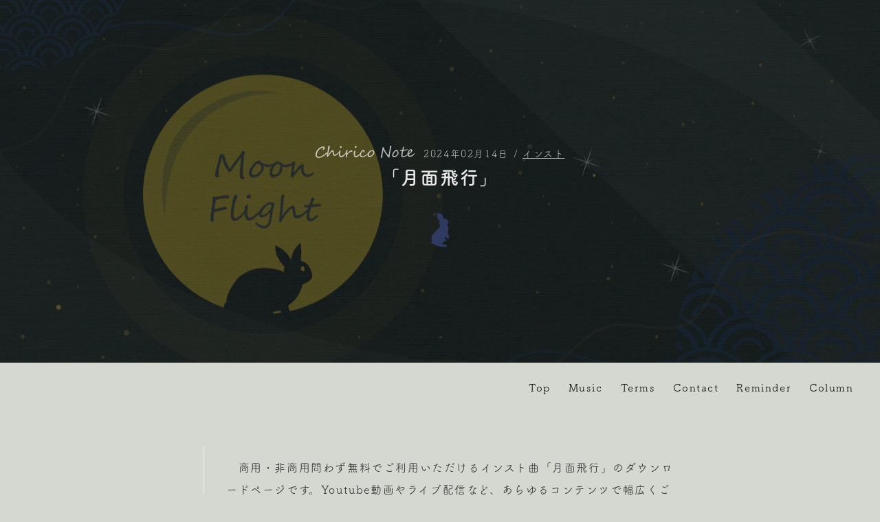

--- FILE ---
content_type: text/html; charset=UTF-8
request_url: https://chirico-note.net/moon_flight/
body_size: 7547
content:
<!DOCTYPE html>
<html lang="ja">
<style>
	.sub_bg{
		background-image:url("https://chirico-note.net/wp-content/uploads/2024/02/youtube_eye1-5.png");
	}
</style>
<head>

<!-- Global site tag (gtag.js) - Google Analytics -->
<script async src="https://www.googletagmanager.com/gtag/js?id=UA-74724949-2"></script>
<script>
  window.dataLayer = window.dataLayer || [];
  function gtag(){dataLayer.push(arguments);}
  gtag('js', new Date());

  gtag('config', 'UA-74724949-2');
</script>

<!--meta&css-->
<meta charset="utf-8">
<meta name="viewport" content="width=device-width, initial-scale=1.0">
<link rel="stylesheet" type="text/css" href="https://chirico-note.net/wp-content/themes/chirico-note/css/reset.css">
<link rel="stylesheet" type="text/css" href="https://chirico-note.net/wp-content/themes/chirico-note/css/style.css">
<link rel="stylesheet" type="text/css" href="https://chirico-note.net/wp-content/themes/chirico-note/css/slicknav.css">
<link rel="stylesheet" type="text/css" href="https://chirico-note.net/wp-content/themes/chirico-note/css/responsive.css">

<!--my_seo_pack-->
<title>「月面飛行」 | キリコノオト</title>
<link rel="canonical" href="https://chirico-note.net/moon_flight/" />
<meta name="description" content="商用・非商用問わず無料でご利用いただけるフリーBGM「月面飛行」のダウンロードページです。Youtube動画やライブ配信など、あらゆるコンテンツで幅広くご利用いただけますが、その際は利用規約をご遵守ください。"/>
<!--ogp section-->
<meta property="og:title" content="「月面飛行」" />
<meta property="og:url" content="https://chirico-note.net/moon_flight/" />
<meta property="og:type" content="article" />
<meta property="og:image" content="https://chirico-note.net/wp-content/uploads/2024/02/youtube_eye1-5.png" />
<meta property="og:site_name" content="キリコノオト" />
<meta property="og:description" content="商用・非商用問わず無料でご利用いただけるフリーBGM「月面飛行」のダウンロードページです。Youtube動画やライブ配信など、あらゆるコンテンツで幅広くご利用いただけますが、その際は利用規約をご遵守ください。" />
<meta name="twitter:card" content="summary_large_image" />
<meta name="twitter:title" content="「月面飛行」" />
<meta name="twitter:description" content="商用・非商用問わず無料でご利用いただけるフリーBGM「月面飛行」のダウンロードページです。Youtube動画やライブ配信など、あらゆるコンテンツで幅広くご利用いただけますが、その際は利用規約をご遵守ください。" />
<meta name="twitter:image" content="https://chirico-note.net/wp-content/uploads/2024/02/youtube_eye1-5.png" />
<meta property="article:published_time" content="2024-02-14T16:46:17+09:00" />
<meta property="article:modified_time" content="2024-03-16T17:40:27+09:00" />
<!--my_seo_pack end-->

<link rel="shortcut icon" href="/favicon.ico">
<link rel="apple-touch-icon" href="/apple-touch-icon.png">
<link rel="icon" type="image/png" href="/android-chrome-512x512.png">

<!--Adobe筑紫B丸ゴシック Std B or R-->
<script>
	(function (d) {
		var config = {
			kitId: 'ccy7cjp',
			scriptTimeout: 3000,
			async: true
		},
		h = d.documentElement, t = setTimeout(function () { h.className = h.className.replace(/\bwf-loading\b/g, "") + " wf-inactive"; }, config.scriptTimeout), tk = d.createElement("script"), f = false, s = d.getElementsByTagName("script")[0], a; h.className += " wf-loading"; tk.src = 'https://use.typekit.net/' + config.kitId + '.js'; tk.async = true; tk.onload = tk.onreadystatechange = function () { a = this.readyState; if (f || a && a != "complete" && a != "loaded") return; f = true; clearTimeout(t); try { Typekit.load(config) } catch (e) { } }; s.parentNode.insertBefore(tk, s)
	})(document);
</script>

<meta name='robots' content='max-image-preview:large' />
<style id='wp-img-auto-sizes-contain-inline-css' type='text/css'>
img:is([sizes=auto i],[sizes^="auto," i]){contain-intrinsic-size:3000px 1500px}
/*# sourceURL=wp-img-auto-sizes-contain-inline-css */
</style>
<style id='classic-theme-styles-inline-css' type='text/css'>
/*! This file is auto-generated */
.wp-block-button__link{color:#fff;background-color:#32373c;border-radius:9999px;box-shadow:none;text-decoration:none;padding:calc(.667em + 2px) calc(1.333em + 2px);font-size:1.125em}.wp-block-file__button{background:#32373c;color:#fff;text-decoration:none}
/*# sourceURL=/wp-includes/css/classic-themes.min.css */
</style>
<link rel='stylesheet' id='contact-form-7-css' href='https://chirico-note.net/wp-content/plugins/contact-form-7/includes/css/styles.css?ver=6.1.4' type='text/css' media='all' />
<link rel="canonical" href="https://chirico-note.net/moon_flight/" />
<style id='wp-block-heading-inline-css' type='text/css'>
h1:where(.wp-block-heading).has-background,h2:where(.wp-block-heading).has-background,h3:where(.wp-block-heading).has-background,h4:where(.wp-block-heading).has-background,h5:where(.wp-block-heading).has-background,h6:where(.wp-block-heading).has-background{padding:1.25em 2.375em}h1.has-text-align-left[style*=writing-mode]:where([style*=vertical-lr]),h1.has-text-align-right[style*=writing-mode]:where([style*=vertical-rl]),h2.has-text-align-left[style*=writing-mode]:where([style*=vertical-lr]),h2.has-text-align-right[style*=writing-mode]:where([style*=vertical-rl]),h3.has-text-align-left[style*=writing-mode]:where([style*=vertical-lr]),h3.has-text-align-right[style*=writing-mode]:where([style*=vertical-rl]),h4.has-text-align-left[style*=writing-mode]:where([style*=vertical-lr]),h4.has-text-align-right[style*=writing-mode]:where([style*=vertical-rl]),h5.has-text-align-left[style*=writing-mode]:where([style*=vertical-lr]),h5.has-text-align-right[style*=writing-mode]:where([style*=vertical-rl]),h6.has-text-align-left[style*=writing-mode]:where([style*=vertical-lr]),h6.has-text-align-right[style*=writing-mode]:where([style*=vertical-rl]){rotate:180deg}
/*# sourceURL=https://chirico-note.net/wp-includes/blocks/heading/style.min.css */
</style>
<style id='wp-block-paragraph-inline-css' type='text/css'>
.is-small-text{font-size:.875em}.is-regular-text{font-size:1em}.is-large-text{font-size:2.25em}.is-larger-text{font-size:3em}.has-drop-cap:not(:focus):first-letter{float:left;font-size:8.4em;font-style:normal;font-weight:100;line-height:.68;margin:.05em .1em 0 0;text-transform:uppercase}body.rtl .has-drop-cap:not(:focus):first-letter{float:none;margin-left:.1em}p.has-drop-cap.has-background{overflow:hidden}:root :where(p.has-background){padding:1.25em 2.375em}:where(p.has-text-color:not(.has-link-color)) a{color:inherit}p.has-text-align-left[style*="writing-mode:vertical-lr"],p.has-text-align-right[style*="writing-mode:vertical-rl"]{rotate:180deg}
/*# sourceURL=https://chirico-note.net/wp-includes/blocks/paragraph/style.min.css */
</style>
<style id='global-styles-inline-css' type='text/css'>
:root{--wp--preset--aspect-ratio--square: 1;--wp--preset--aspect-ratio--4-3: 4/3;--wp--preset--aspect-ratio--3-4: 3/4;--wp--preset--aspect-ratio--3-2: 3/2;--wp--preset--aspect-ratio--2-3: 2/3;--wp--preset--aspect-ratio--16-9: 16/9;--wp--preset--aspect-ratio--9-16: 9/16;--wp--preset--color--black: #000000;--wp--preset--color--cyan-bluish-gray: #abb8c3;--wp--preset--color--white: #ffffff;--wp--preset--color--pale-pink: #f78da7;--wp--preset--color--vivid-red: #cf2e2e;--wp--preset--color--luminous-vivid-orange: #ff6900;--wp--preset--color--luminous-vivid-amber: #fcb900;--wp--preset--color--light-green-cyan: #7bdcb5;--wp--preset--color--vivid-green-cyan: #00d084;--wp--preset--color--pale-cyan-blue: #8ed1fc;--wp--preset--color--vivid-cyan-blue: #0693e3;--wp--preset--color--vivid-purple: #9b51e0;--wp--preset--gradient--vivid-cyan-blue-to-vivid-purple: linear-gradient(135deg,rgb(6,147,227) 0%,rgb(155,81,224) 100%);--wp--preset--gradient--light-green-cyan-to-vivid-green-cyan: linear-gradient(135deg,rgb(122,220,180) 0%,rgb(0,208,130) 100%);--wp--preset--gradient--luminous-vivid-amber-to-luminous-vivid-orange: linear-gradient(135deg,rgb(252,185,0) 0%,rgb(255,105,0) 100%);--wp--preset--gradient--luminous-vivid-orange-to-vivid-red: linear-gradient(135deg,rgb(255,105,0) 0%,rgb(207,46,46) 100%);--wp--preset--gradient--very-light-gray-to-cyan-bluish-gray: linear-gradient(135deg,rgb(238,238,238) 0%,rgb(169,184,195) 100%);--wp--preset--gradient--cool-to-warm-spectrum: linear-gradient(135deg,rgb(74,234,220) 0%,rgb(151,120,209) 20%,rgb(207,42,186) 40%,rgb(238,44,130) 60%,rgb(251,105,98) 80%,rgb(254,248,76) 100%);--wp--preset--gradient--blush-light-purple: linear-gradient(135deg,rgb(255,206,236) 0%,rgb(152,150,240) 100%);--wp--preset--gradient--blush-bordeaux: linear-gradient(135deg,rgb(254,205,165) 0%,rgb(254,45,45) 50%,rgb(107,0,62) 100%);--wp--preset--gradient--luminous-dusk: linear-gradient(135deg,rgb(255,203,112) 0%,rgb(199,81,192) 50%,rgb(65,88,208) 100%);--wp--preset--gradient--pale-ocean: linear-gradient(135deg,rgb(255,245,203) 0%,rgb(182,227,212) 50%,rgb(51,167,181) 100%);--wp--preset--gradient--electric-grass: linear-gradient(135deg,rgb(202,248,128) 0%,rgb(113,206,126) 100%);--wp--preset--gradient--midnight: linear-gradient(135deg,rgb(2,3,129) 0%,rgb(40,116,252) 100%);--wp--preset--font-size--small: 13px;--wp--preset--font-size--medium: 20px;--wp--preset--font-size--large: 36px;--wp--preset--font-size--x-large: 42px;--wp--preset--spacing--20: 0.44rem;--wp--preset--spacing--30: 0.67rem;--wp--preset--spacing--40: 1rem;--wp--preset--spacing--50: 1.5rem;--wp--preset--spacing--60: 2.25rem;--wp--preset--spacing--70: 3.38rem;--wp--preset--spacing--80: 5.06rem;--wp--preset--shadow--natural: 6px 6px 9px rgba(0, 0, 0, 0.2);--wp--preset--shadow--deep: 12px 12px 50px rgba(0, 0, 0, 0.4);--wp--preset--shadow--sharp: 6px 6px 0px rgba(0, 0, 0, 0.2);--wp--preset--shadow--outlined: 6px 6px 0px -3px rgb(255, 255, 255), 6px 6px rgb(0, 0, 0);--wp--preset--shadow--crisp: 6px 6px 0px rgb(0, 0, 0);}:where(.is-layout-flex){gap: 0.5em;}:where(.is-layout-grid){gap: 0.5em;}body .is-layout-flex{display: flex;}.is-layout-flex{flex-wrap: wrap;align-items: center;}.is-layout-flex > :is(*, div){margin: 0;}body .is-layout-grid{display: grid;}.is-layout-grid > :is(*, div){margin: 0;}:where(.wp-block-columns.is-layout-flex){gap: 2em;}:where(.wp-block-columns.is-layout-grid){gap: 2em;}:where(.wp-block-post-template.is-layout-flex){gap: 1.25em;}:where(.wp-block-post-template.is-layout-grid){gap: 1.25em;}.has-black-color{color: var(--wp--preset--color--black) !important;}.has-cyan-bluish-gray-color{color: var(--wp--preset--color--cyan-bluish-gray) !important;}.has-white-color{color: var(--wp--preset--color--white) !important;}.has-pale-pink-color{color: var(--wp--preset--color--pale-pink) !important;}.has-vivid-red-color{color: var(--wp--preset--color--vivid-red) !important;}.has-luminous-vivid-orange-color{color: var(--wp--preset--color--luminous-vivid-orange) !important;}.has-luminous-vivid-amber-color{color: var(--wp--preset--color--luminous-vivid-amber) !important;}.has-light-green-cyan-color{color: var(--wp--preset--color--light-green-cyan) !important;}.has-vivid-green-cyan-color{color: var(--wp--preset--color--vivid-green-cyan) !important;}.has-pale-cyan-blue-color{color: var(--wp--preset--color--pale-cyan-blue) !important;}.has-vivid-cyan-blue-color{color: var(--wp--preset--color--vivid-cyan-blue) !important;}.has-vivid-purple-color{color: var(--wp--preset--color--vivid-purple) !important;}.has-black-background-color{background-color: var(--wp--preset--color--black) !important;}.has-cyan-bluish-gray-background-color{background-color: var(--wp--preset--color--cyan-bluish-gray) !important;}.has-white-background-color{background-color: var(--wp--preset--color--white) !important;}.has-pale-pink-background-color{background-color: var(--wp--preset--color--pale-pink) !important;}.has-vivid-red-background-color{background-color: var(--wp--preset--color--vivid-red) !important;}.has-luminous-vivid-orange-background-color{background-color: var(--wp--preset--color--luminous-vivid-orange) !important;}.has-luminous-vivid-amber-background-color{background-color: var(--wp--preset--color--luminous-vivid-amber) !important;}.has-light-green-cyan-background-color{background-color: var(--wp--preset--color--light-green-cyan) !important;}.has-vivid-green-cyan-background-color{background-color: var(--wp--preset--color--vivid-green-cyan) !important;}.has-pale-cyan-blue-background-color{background-color: var(--wp--preset--color--pale-cyan-blue) !important;}.has-vivid-cyan-blue-background-color{background-color: var(--wp--preset--color--vivid-cyan-blue) !important;}.has-vivid-purple-background-color{background-color: var(--wp--preset--color--vivid-purple) !important;}.has-black-border-color{border-color: var(--wp--preset--color--black) !important;}.has-cyan-bluish-gray-border-color{border-color: var(--wp--preset--color--cyan-bluish-gray) !important;}.has-white-border-color{border-color: var(--wp--preset--color--white) !important;}.has-pale-pink-border-color{border-color: var(--wp--preset--color--pale-pink) !important;}.has-vivid-red-border-color{border-color: var(--wp--preset--color--vivid-red) !important;}.has-luminous-vivid-orange-border-color{border-color: var(--wp--preset--color--luminous-vivid-orange) !important;}.has-luminous-vivid-amber-border-color{border-color: var(--wp--preset--color--luminous-vivid-amber) !important;}.has-light-green-cyan-border-color{border-color: var(--wp--preset--color--light-green-cyan) !important;}.has-vivid-green-cyan-border-color{border-color: var(--wp--preset--color--vivid-green-cyan) !important;}.has-pale-cyan-blue-border-color{border-color: var(--wp--preset--color--pale-cyan-blue) !important;}.has-vivid-cyan-blue-border-color{border-color: var(--wp--preset--color--vivid-cyan-blue) !important;}.has-vivid-purple-border-color{border-color: var(--wp--preset--color--vivid-purple) !important;}.has-vivid-cyan-blue-to-vivid-purple-gradient-background{background: var(--wp--preset--gradient--vivid-cyan-blue-to-vivid-purple) !important;}.has-light-green-cyan-to-vivid-green-cyan-gradient-background{background: var(--wp--preset--gradient--light-green-cyan-to-vivid-green-cyan) !important;}.has-luminous-vivid-amber-to-luminous-vivid-orange-gradient-background{background: var(--wp--preset--gradient--luminous-vivid-amber-to-luminous-vivid-orange) !important;}.has-luminous-vivid-orange-to-vivid-red-gradient-background{background: var(--wp--preset--gradient--luminous-vivid-orange-to-vivid-red) !important;}.has-very-light-gray-to-cyan-bluish-gray-gradient-background{background: var(--wp--preset--gradient--very-light-gray-to-cyan-bluish-gray) !important;}.has-cool-to-warm-spectrum-gradient-background{background: var(--wp--preset--gradient--cool-to-warm-spectrum) !important;}.has-blush-light-purple-gradient-background{background: var(--wp--preset--gradient--blush-light-purple) !important;}.has-blush-bordeaux-gradient-background{background: var(--wp--preset--gradient--blush-bordeaux) !important;}.has-luminous-dusk-gradient-background{background: var(--wp--preset--gradient--luminous-dusk) !important;}.has-pale-ocean-gradient-background{background: var(--wp--preset--gradient--pale-ocean) !important;}.has-electric-grass-gradient-background{background: var(--wp--preset--gradient--electric-grass) !important;}.has-midnight-gradient-background{background: var(--wp--preset--gradient--midnight) !important;}.has-small-font-size{font-size: var(--wp--preset--font-size--small) !important;}.has-medium-font-size{font-size: var(--wp--preset--font-size--medium) !important;}.has-large-font-size{font-size: var(--wp--preset--font-size--large) !important;}.has-x-large-font-size{font-size: var(--wp--preset--font-size--x-large) !important;}
/*# sourceURL=global-styles-inline-css */
</style>
</head>
<body id="single" class="sub">

<div class="sub_bg"></div>
<div class="sub_mask"></div>


<article>
	<header>
		<div class="white_mask pt2"></div>
		<div class="info_box">
			<div class="inner">
				<div class="sub_sign">
					<a href="https://chirico-note.net/"><img src="https://chirico-note.net/wp-content/themes/chirico-note/image/common/logo_white2.svgz" alt="Chirico Note" class="logo"></a><br class="sp_inline">
					<time datetime="2024-02-14">2024年02月14日</time><span>/ <a href="https://chirico-note.net/category/music/instrumental/">インスト</a></span>
				</div>
				<h1>「月面飛行」</h1>
				<img src="https://chirico-note.net/wp-content/themes/chirico-note/image/common/mf/mf_instrumental.svgz" alt="みんみとふわり" id="ct_symbol">
			</div>
		</div>
	</header>
	
	<div id="main_contents">
		
		<nav id="sub_nav_wrap" class="cf">
	<div class="inner">
		<p class="sub_head_logo">
			<a href="https://chirico-note.net/">
				<img src="https://chirico-note.net/wp-content/themes/chirico-note/image/common/sub_logo2.svgz" alt="Chirico Note">
				<img src="https://chirico-note.net/wp-content/themes/chirico-note/image/common/mf/mf_w.svgz" alt="みんみとふわり">
				<span>キリコノオト</span>
			</a>
		</p>
		<ul id="sub_nav" class="cf">
			<li><a href="https://chirico-note.net/">Top</a></li>
			<li><a href="https://chirico-note.net/category/music/">Music</a></li>
			<li><a href="https://chirico-note.net/terms-of-service/">Terms</a></li>
			<li><a href="https://chirico-note.net/contact/">Contact</a></li>
			<li><a href="https://chirico-note.net/category/reminder/">Reminder</a></li>
			<li><a href="https://chirico-note.net/category/column/">Column</a></li>
		</ul>
	</div>
</nav>		
		<section class="cont_inner">
		
		<!--記事本体-->
					
						
<p>　商用・非商用問わず無料でご利用いただけるインスト曲「月面飛行」のダウンロードページです。Youtube動画やライブ配信など、あらゆるコンテンツで幅広くご利用いただけますが、その際は利用規約をご遵守ください。</p>



<p class="link1">
<span>
<span>リンク</span>
<a href="https://chirico-note.net/terms-of-service/" target="_blank" data-type="link" data-id="https://chirico-note.net/terms-of-service/" rel="noopener">利用規約</a>
</span>
</p>



<div class="opt_wrap">
<span id="mokuji_title">お品書き</span>
<ul id="mokuji" class="square">
<li>
<a href="#chapter1">月面飛行</a>
<ul class="child decimal">
<li><a href="#chapter1-1">ひと言</a></li>
<li>
<a href="#chapter1-2">ダウンロード</a>
<ul class="child none">
<li><a href="#chapter1-2-1">ループ用音源</a></li>
</ul>
</li>
<li><a href="#chapter1-3">１時間耐久動画</a></li>
</ul>
</li>
</ul>
</div>



<h2 class="wp-block-heading" id="chapter1">月面飛行</h2>



<div class="youtube_wrap">
<iframe src="https://www.youtube.com/embed/jQgSrE81gSI" allowfullscreen="allowfullscreen"></iframe>
</div>



<h3 class="wp-block-heading h3_top" id="chapter1-1">ひと言</h3>



<p>　宇宙や宇宙飛行士が大好きなわたしにとって、ジム・ラベルのアポロ13や、ニール・アームストロングのファーストマンは押しも押されもせぬ愛読書です。しかし、それでもなお、わたしが思い描く月には幼い頃と変わらずウサギさんが住んでいます。</p>



<h3 class="wp-block-heading" id="chapter1-2">ダウンロード</h3>



<p class="link1">
<span>
<span>このBGMをダウンロード</span>
<a href="https://chirico-note.net/wp-content/uploads/2024/02/moon_flight.mp3" download="moon_flight.mp3">moon_flight.mp3</a>
</span>
</p>



<h4 class="wp-block-heading" id="chapter1-2-1">ループ用音源（BPM=85）</h4>



<p class="link1">
<span>
<span>ヘッダー</span>
<a href="https://chirico-note.net/wp-content/uploads/2024/02/moonflight_loop_header.mp3" download="moonflight_loop_header.mp3">moonflight_loop_header.mp3</a>
</span>
</p>



<p class="link1">
<span>
<span>ループ本体</span>
<a href="https://chirico-note.net/wp-content/uploads/2024/02/moonflight_loop.mp3" download="moonflight_loop_body.mp3">moonflight_loop_body.mp3</a>
</span>
</p>



<p class="link1">
<span>
<span>フッター</span>
<a href="https://chirico-note.net/wp-content/uploads/2024/02/moonflight_loop_footer.mp3" download="moonflight_loop_footer.mp3">moonflight_loop_footer.mp3</a>
</span>
</p>


<p>　ヘッダー・ループ本体・フッターそれぞれの音源を組み合わせることで、動画のBGMや、長尺音源をお好みの長さで作成することができます。使い方は以下の通り。</p>



	<div class="opt_wrap">
	<ul class="list1">
	<li>
	<span>ループ本体</span>
	<span>隙間なく繋げていくと無限にループできるように編集した音源。そのため出だしと終わりがぶつ切りになっていますが、フェードイン・フェードアウトで処理すれば問題なく使用できます。</span>
	</li>
	<li>
	<span>ヘッダー・フッター</span>
	<span>出だしと終わりをちゃんとしたい場合は、ヘッダーからスタートし、そのあと必要に足るだけループ本体を繋げて、最後はフッター音源で終わるようにしてください。</span>
	<figure class="wp-block-image aligncenter size-full"><img fetchpriority="high" decoding="async" width="695" height="397" src="https://chirico-note.net/wp-content/uploads/2024/02/loop3.png" alt="ループ音源の使い方　例" class="wp-image-957" srcset="https://chirico-note.net/wp-content/uploads/2024/02/loop3.png 695w, https://chirico-note.net/wp-content/uploads/2024/02/loop3-300x171.png 300w" sizes="(max-width: 695px) 100vw, 695px" /><figcaption class="wp-element-caption">こんな感じね</figcaption></figure>
	</li>
	<li>
	<span>ご注意</span>
	<span>音源は<strong class="strong1">隙間なく</strong>繋げてください。また、動画編集ソフトによっては余計な気を効かせて出だしに余白が入ってしまっている場合がありますので、<strong class="strong1">必ず余白をつぶして</strong>繋げてください。</span>
	<figure class="wp-block-image aligncenter size-full"><img decoding="async" src="https://chirico-note.net/wp-content/uploads/2024/02/loop1.png" alt="ループ音源の使い方　例" class="wp-image-957"/><figcaption class="wp-element-caption">余計なスキマは…</figcaption></figure>
	<span class="table_center">↓</span>
	<figure class="wp-block-image aligncenter size-full"><img decoding="async" src="https://chirico-note.net/wp-content/uploads/2024/02/loop2.png" alt="ループ音源の使い方　例" class="wp-image-957"/><figcaption class="wp-element-caption">敵です！</figcaption></figure>
	</li>
	</ul>
	</div>
    



<h3 class="wp-block-heading" id="chapter1-3">１時間耐久動画</h3>


<p>　１時間耐久バージョンをYoutubeチャンネルにて公開しています。ゆっくり流しておきたい方は以下のリンクからどうぞ。</p>



<p class="link1">
<span>
<span>１時間耐久</span>
<a href="https://youtu.be/bIv1HzVDNIY" target="_blank" rel="noopener">「月面飛行」１時間耐久曲 / 作業用 / 勉強用</a>
</span>
</p>


<p>　耐久バージョンのmp3音源については容量が大きく、サーバーを圧迫してしまうことに加え、悪い人々からの攻撃対象になり得るためアップしていません。上掲のループ用音源をご利用いただければ幸いです。</p>
						
					</section>
		
		<ul id="single_nation" class="cf">
			<li>« <a href="https://chirico-note.net/promenade/" rel="prev">「陽だまりプロムナード」【前】</a></li>
			<li><a href="https://chirico-note.net/calico_cat_ss/" rel="next">【次】「ある三毛猫の話」</a> »</li>
		</ul>
		
		<footer id="footer">
	<img src="https://chirico-note.net/wp-content/themes/chirico-note/image/common/mf/mf_w.svgz" alt="みんみとふわり" id="footer_mf">
	<img src="https://chirico-note.net/wp-content/themes/chirico-note/image/common/logo_white2.svgz" alt="Chirico Note" id="footer_logo">
	<div class="wrap">
		<div class="left">
			<p class="title">AUTHOR</p>
			<img src="https://chirico-note.net/wp-content/themes/chirico-note/image/common/footer/rabbit.jpg" alt="ネザーランドドワーフ" id="footer_photo">
			<p>町田キリコ</p>
			<p>うさぎと音楽と本と料理を愛するウェブデザイナー。<br><a href="https://www.youtube.com/@chirico-music" target="_blank">ウサギ屋の音楽室</a>というYoutubeチャンネルも運営しています。</p>
		</div>
		<div class="right">
			<p class="title">MENU</p>
			<ul>
				<li><a href="https://chirico-note.net/">Top</a></li>
				<li><a href="https://chirico-note.net/category/music/">Music</a></li>
				<li><a href="https://chirico-note.net/terms-of-service/">Terms</a></li>
				<li><a href="https://chirico-note.net/contact/">Contact</a></li>
				<li><a href="https://chirico-note.net/category/reminder/">Reminder</a></li>
				<li><a href="https://chirico-note.net/category/column/">Column</a></li>
			</ul>
		</div>
	</div>
</footer>		
	</div><!--main_contents end-->
</article>

<p id="to_top">
	<img src="https://chirico-note.net/wp-content/themes/chirico-note/image/common/totop.svgz" alt="トップへ戻る">
</p>

<script type="text/javascript" src="https://ajax.googleapis.com/ajax/libs/jquery/3.3.1/jquery.min.js"></script>
<script type="text/javascript" src="https://chirico-note.net/wp-content/themes/chirico-note/js/slicknav.js"></script>
<script type="text/javascript" src="https://chirico-note.net/wp-content/themes/chirico-note/js/ofi.min.js"></script>
<script type="text/javascript" src="https://chirico-note.net/wp-content/themes/chirico-note/js/functions.js"></script>
<script type="text/javascript">

objectFitImages('.articles .img_wrap img');

$(function() {
	$('#sub_nav').slicknav({
		label: ''
	});
});

$('#go_down').click(function() {
	$("html,body").animate({scrollTop:$('#sub_nav_wrap').offset().top + 2} , { duration: 700, easing: 'swing', });
});
</script>

<script type="speculationrules">
{"prefetch":[{"source":"document","where":{"and":[{"href_matches":"/*"},{"not":{"href_matches":["/wp-*.php","/wp-admin/*","/wp-content/uploads/*","/wp-content/*","/wp-content/plugins/*","/wp-content/themes/chirico-note/*","/*\\?(.+)"]}},{"not":{"selector_matches":"a[rel~=\"nofollow\"]"}},{"not":{"selector_matches":".no-prefetch, .no-prefetch a"}}]},"eagerness":"conservative"}]}
</script>
<script type="text/javascript" src="https://chirico-note.net/wp-includes/js/dist/hooks.min.js?ver=dd5603f07f9220ed27f1" id="wp-hooks-js"></script>
<script type="text/javascript" src="https://chirico-note.net/wp-includes/js/dist/i18n.min.js?ver=c26c3dc7bed366793375" id="wp-i18n-js"></script>
<script type="text/javascript" id="wp-i18n-js-after">
/* <![CDATA[ */
wp.i18n.setLocaleData( { 'text direction\u0004ltr': [ 'ltr' ] } );
//# sourceURL=wp-i18n-js-after
/* ]]> */
</script>
<script type="text/javascript" src="https://chirico-note.net/wp-content/plugins/contact-form-7/includes/swv/js/index.js?ver=6.1.4" id="swv-js"></script>
<script type="text/javascript" id="contact-form-7-js-translations">
/* <![CDATA[ */
( function( domain, translations ) {
	var localeData = translations.locale_data[ domain ] || translations.locale_data.messages;
	localeData[""].domain = domain;
	wp.i18n.setLocaleData( localeData, domain );
} )( "contact-form-7", {"translation-revision-date":"2025-11-30 08:12:23+0000","generator":"GlotPress\/4.0.3","domain":"messages","locale_data":{"messages":{"":{"domain":"messages","plural-forms":"nplurals=1; plural=0;","lang":"ja_JP"},"This contact form is placed in the wrong place.":["\u3053\u306e\u30b3\u30f3\u30bf\u30af\u30c8\u30d5\u30a9\u30fc\u30e0\u306f\u9593\u9055\u3063\u305f\u4f4d\u7f6e\u306b\u7f6e\u304b\u308c\u3066\u3044\u307e\u3059\u3002"],"Error:":["\u30a8\u30e9\u30fc:"]}},"comment":{"reference":"includes\/js\/index.js"}} );
//# sourceURL=contact-form-7-js-translations
/* ]]> */
</script>
<script type="text/javascript" id="contact-form-7-js-before">
/* <![CDATA[ */
var wpcf7 = {
    "api": {
        "root": "https:\/\/chirico-note.net\/wp-json\/",
        "namespace": "contact-form-7\/v1"
    }
};
//# sourceURL=contact-form-7-js-before
/* ]]> */
</script>
<script type="text/javascript" src="https://chirico-note.net/wp-content/plugins/contact-form-7/includes/js/index.js?ver=6.1.4" id="contact-form-7-js"></script>

</body>
</html>

--- FILE ---
content_type: text/css
request_url: https://chirico-note.net/wp-content/themes/chirico-note/css/style.css
body_size: 4855
content:

/* 全体
----------------------------------------*/

@font-face {
    font-family: 'ipa';
    src: url('ipaexg00201/ipaexm.ttf') format('opentype');
}

@font-face {
    font-family: 'utsukushi';
    src: url('ipaexg00201/02UtsukushiMincho.ttf') format('opentype'),
    url('ipaexg00201/02UtsukushiMincho.woff2') format('woff2');
    font-display: swap;
}

@font-face {
    font-family: 'utsukushi';
    src: url('ipaexg00201/02UtsukushiMincho.eot');
    font-display: swap;
}

html{
	height:100%;
}

body{
	font-size:1em;
	height:100%;
	line-height:1.4;
	letter-spacing:0em;
	/*font-family: "Century Gothic" , CenturyGothic , "メイリオ" , meiryo , "游ゴシック体", YuGothic, "游ゴシック", "Yu Gothic" , sans-serif;*/
	font-family: "Century Gothic" , CenturyGothic , "fot-tsukubrdgothic-std" , "メイリオ" , meiryo , sans-serif;
	transition:0.3s;
	color:#2d2d2d;
	background-color:#d5d8d1;
	letter-spacing:0.1em;
}

.yu_gothic{
	font-family: "游ゴシック体", YuGothic, "游ゴシック", "Yu Gothic", "メイリオ", sans-serif;
}

.mincho{
	font-family:游明朝,"Yu Mincho",YuMincho,"Hiragino Mincho ProN",HGS明朝E,serif;
}

a{
	transition:0.3s;
	color:#000000;
}

a:hover{
	transition:0.3s;
	text-decoration:none;
	color:#000000;
}

img{
	width:100%;
	height:auto;
	vertical-align:bottom;
}

strong{
	font-weight:bold;
}

.sp_inline{
	display:none;
}

.pc_inline{
	display:inline;
}

.pc_block{
	display:block;
}

.sp_block{
	display:none;
}

label{
	cursor:pointer;
	white-space:nowrap;
}

#to_top{
	cursor:pointer;
	display:none;
	position:fixed;
	right:2vw;
	bottom:2vw;
	padding:1em;
	z-index:5;
	max-width:2.5em;
	opacity:0.8;
}

audio{
	width:100%;
}

.not_found p{
	text-align:center;
}

.not_found{
	padding:5em 1em 3em 1em;
}

.not_found p:nth-of-type(1){
	font-family:"utsukushi";
	font-size:230%;
	margin-bottom:0.3em;
}

.not_found p:nth-of-type(2){
	font-size:90%;
}

.red{
	color:#c11111;
}

.has-text-align-center{
	text-align:center;
}

.has-text-align-right{
	text-align:right;
}

.has-text-align-left{
	text-align:left;
}

.table_center{
	display:table;
	margin:0 auto;
}

/*トップ ヘッダー
----------------------------------------*/
#top header{
	height:100%;
	background-image:url("../image/top/top_bg.jpg");
	background-position:center center;
	overflow:hidden;
	position:relative;
	font-size:1rem;
}

#top header h1{
	max-width:58.14%;
	height:100%;
	position:relative;
	margin:0 auto;
	background-image:url("../image/top/top_logo_bg.svgz");
	background-size:contain;
	background-position:center bottom;
	background-repeat:no-repeat;
	opacity:0;
	transition:3s;
}

#top header h1.anime_end{
	opacity:1;
}

#top header h1 img{
	width:72.5%;
	position:absolute;
	top:0;
	right:0;
	opacity:0.8;
}

#main_nav{
	width:43rem;
	height:28rem;
	margin:-19rem auto 0 auto;
	position:relative;
	top:50%;
}

#top_text{
	margin:auto;
	width:25rem;
	text-align:center;
	position:absolute;
	left:0;
	right:0;
	bottom:50%;
	opacity:0;
	margin-bottom:-15.5rem;
	font-size:70%;
	line-height:2.2;
	transition:1.5s;
}

#top_text.anime_end{
	opacity:1;
}

#go_down{
	position:absolute;
	width:7em;
	height:3.5em;
	background-image:url("../image/top/go_down.svgz");
	background-size:contain;
	background-position:center center;
	background-repeat:no-repeat;
	bottom:50%;
	opacity:0;
	margin:auto;
	left:0;
	right:0;
	cursor:pointer;
	margin-bottom:-20.5rem;
	transition:1.5s;
}

#go_down.anime_end{
	opacity:0.25;
}

#top header ul{
	position:absolute;
	width:100%;
	bottom:3%;
	height:62%;
}

#top header ul li{
	position:absolute;
	transition:1.5s;
}

#top header ul li#mn1,
#top header ul li#mn2,
#top header ul li#mn3{
	left:-1em;
	opacity:0;
}

#top header ul li#mn1.anime_end,
#top header ul li#mn2.anime_end,
#top header ul li#mn3.anime_end{
	left:0;
	opacity:1;
}

#top header ul li#mn4,
#top header ul li#mn5{
	right:-1em;
	opacity:0;
}

#top header ul li#mn4.anime_end,
#top header ul li#mn5.anime_end{
	right:0;
	opacity:1;
}

#top header ul li#mn1{
	top:10%;
}

#top header ul li#mn2{
	top:40%;
}

#top header ul li#mn3{
	top:70%;
}

#top header ul li#mn4{
	top:40%;
}

#top header ul li#mn5{
	top:70%;
}

#top_text,
#top header ul li a{
	color:rgba(255,255,255,0.6);
}

#top header ul li a{
	text-decoration:none;
	/*font-family:'utsukushi';*/
	font-weight:700;
	letter-spacing:0.05em;
	display:inline-block;
	height:3.15rem;
	position:relative;
}

#top header ul li a:before{
	content:"";
	width:0;
	height:0;
	border-radius:50% 50%;
	border-style:solid;
	border-width:0.18rem;
	border-color:rgba(255,255,255,0.8);
	position:absolute;
	top:1.6rem;
	left:50%;
	margin-left:-0.18rem;
	transition:0.5s;
}

#top header ul li a:hover:before{
	width:5rem;
	height:5rem;
	border-color:rgba(255,255,255,0);
	border-width:1px;
	margin-left:-2.3rem;
	top:-0.7rem;
}

#top header ul li a:hover,
#sub_nav_wrap li a:hover,
.articles a:hover{
	opacity:0.7;
}

#top header ul li a span{
	position:absolute;
	display:block;
	width:100%;
	height:0.8em;
	bottom:0;
	left:0;
	background-position:center bottom;
	background-repeat:no-repeat;
	background-size:contain;
	opacity:0.3;
}

#top header ul li#mn1 a span{
	background-image:url("../image/top/music_w.svgz");
	height:0.85em;
}

#top header ul li#mn2 a span{
	background-image:url("../image/top/terms_w.svgz");
}

#top header ul li#mn3 a span{
	background-image:url("../image/top/contact_w.svgz");
}

#top header ul li#mn4 a span{
	background-image:url("../image/top/reminder_w.svgz");
}

#top header ul li#mn5 a span{
	background-image:url("../image/top/column_w.svgz");
}

.white_mask{
	position:absolute;
	width:100%;
	height:100%;
	top:0;
	left:0;
	background-size:cover;
	background-position:center center;
	opacity:0.02;
}

.white_mask.pt1{
	background-image:url("../image/top/white_mask.svgz");
}

.white_mask.pt2{
	background-image:url("../image/common/white_mask2.svgz");
}

/* サブヘッダー
----------------------------------------*/
#sub_nav_wrap{
	background-color:#d5d8d1;
	position:relative;
	z-index:2;
}

#sub_nav_wrap .inner{
	max-width:1500px;
	margin:0 auto;
	padding:0 3%;
}

#sub_nav_wrap.fixed{
	position:fixed;
	top:0;
	left:0;
	width:100%;
	z-index:50;
}

#sub_nav_wrap .inner ul{
	float:right;
}

#sub_nav_wrap .inner ul li{
	float:left;
}

#sub_nav_wrap .inner .sub_head_logo{
	float:left;
	opacity:0;
	transition:1s;
	font-family:"utsukushi";
	white-space:nowrap;
}

#sub_nav_wrap.fixed .inner .sub_head_logo{
	opacity:1;
}

#sub_nav_wrap a{
	text-decoration:none;
	font-weight:500;
	/*color:#3d3f3a;*/
}

#sub_nav_wrap li a{
	display:block;
	padding:1.7em 0 1.7em 1.7em;
	font-size:95%;
	position:relative;
}

#sub_nav_wrap li a:before{
	content:"";
	width:0;
	height:0;
	border-radius:50% 50%;
	border-style:solid;
	border-width:2px;
	border-color:#333333;
	position:absolute;
	top:50%;
	left:calc( 50% + 0.7em );
	opacity:0;
	transition:0.5s;
}

#sub_nav_wrap li a:hover:before{
	width:6em;
	height:6em;
	margin-top:-3em;
	margin-left:-3em;
	border-width:1px;
	animation: op1 0.3s linear 0s 1 alternate none running;
}

@keyframes op1{
	0%{
		opacity:0;
	}
	
	50%{
		opacity:0.4;
	}
	
	100%{
		opacity:0;
	}
}

#sub_nav_wrap .inner .sub_head_logo a img,
#sub_nav_wrap .inner .sub_head_logo a span{
	display:inline-block;
}

#sub_nav_wrap .inner .sub_head_logo a img:nth-of-type(1){
	width:9em;
	opacity:0.7;
	margin-bottom:0.8em;
}

#sub_nav_wrap .inner .sub_head_logo a img:nth-of-type(2){
	width:1.4em;
	margin:0.83em 0 0 0.1em;
}

#sub_nav_wrap .inner .sub_head_logo a span{
	margin-bottom:0.7em;
	font-size:90%;
	opacity:0.5;
	font-weight:bold;
}

/* メインコンテンツ　トップ
----------------------------------------*/

#main_contents{
	position:relative;
	z-index:2;
	background-color:#d5d8d1;
}

#main_contents .cont_inner{
	max-width:1280px;
	margin:0 auto;
	padding:3em 1em 0 1em;
}

.articles{
	display:-webkit-flex;
	display:-moz-flex;
	display:-ms-flex;
	display:-o-flex;
	display:flex;
	flex-wrap:wrap;
}

.articles li{
	padding:0 1em 3em 1em;
	width:calc( 100% / 3 - 2em - 1px);
	position:relative;
	transition:0.3s;
}

.articles article > a:before{
	content:"";
	display:block;
	width:29%;
	background-image:url("../image/top/cover_leaf.svgz");
	background-size:contain;
	background-position:center center;
	background-repeat:no-repeat;
	padding-top:26.5%;
	position:absolute;
	top:-0.1em;
	left:0.9em;
	opacity:0.6;
	z-index:2;
}

.articles article > a{
	display:block;
	overflow:hidden;
}

.articles .img_wrap{
	width:100%;
	position:relative;
}

.articles .img_wrap:before{
	content:"";
	display:block;
	padding-top:56.25%;
}

.articles .img_wrap img{
	position:absolute;
	top:0;
	left:0;
	height:100%;
	object-fit:cover;
	font-family:'object-fit: cover;';
	border-radius:7px;
}

.articles a{
	text-decoration:none;
}

.type_box{
	width:130px;
	height:95px;
	background-image:url("../image/top/type_box_bg.png");
	background-size:contain;
	background-position:center center;
	background-repeat:no-repeat;
	position:absolute;
	top:0.5em;
	right:1.5em;
	z-index:3;
}

.type_box a{
	text-align:center;
	display:block;
}

.type_box a img{
	display:block;
	opacity:0.85;
}

.how-to-use .type_box a img{
	height:20px;
	margin-top:4px;
}

.songs .type_box a img{
	height:22px;
	margin-top:5px;
}

.diary .type_box a img{
	height:20px;
	margin-top:5px;
}

.music .type_box a img{
	height:17px;
	margin-top:5px;
}

.document .type_box a img{
	height:13px;
	margin-top:8px;
}

.instrumental .type_box a img{
	height:11px;
	margin-top:8px;
}

.reminder .type_box a img{
	height:16px;
	margin-top:5px;
}

.luna .type_box a img{
	height:14px;
	margin-top:8px;
}

.dtm .type_box a img,
.column .type_box a img{
	height:16px;
	margin-top:7px;
}


.type_box time{
	text-decoration:none;
	display:block;
	border-style:dotted;
	border-width:0 0 1px 0;
	border-color:rgba(0,0,0,0.2);
	font-size:75%;
	margin:29px 20px 0 20px;
	padding-bottom:3px;
	text-align:center;
	pointer-events: none;
}

.articles .cf h2{
	font-size:90%;
	line-height:1.6;
	letter-spacing:0.15em;
	padding:0.7em 0 0 0;
	float:right;
	width:calc( 100% - 1.8em );
}

.articles .cf img{
	display:block;
	width:1em;
	float:left;
	margin-top:0.7em;
}

/* サブページ ヘッダー
----------------------------------------*/ 

.sub body{
	position:relative;
}

.sub header{
	height:33em;
	overflow:hidden;
	position:relative;
	z-index:2;
}

.sub_bg{
	width:100%;
	height:33.2em;
	position:fixed;
	top:0;
	left:0;
	background-position:center center;
	background-size:cover;
	z-index:1;
}

.sub_mask{
	width:100%;
	height:33.2em;
	position:fixed;
	top:0;
	left:0;
	background-image:url("../image/top/top_bg.jpg");
	background-position:center center;
	opacity:0.75;
	z-index:2;
}

.info_box{
	max-width:1000px;
	margin:0 auto;
	height:100%;
	display:-webkit-flex;
	display:-moz-flex;
	display:-ms-flex;
	display:-o-flex;
	display:flex;
	align-items:center;
	justify-content:center;
	padding: 0 1.5em;
}

.info_box .inner{
	position:relative;
	bottom:-20px;
}

.sub header h1{
	font-size:170%;
	color:#ffffff;
	text-align:center;
	/*font-family:"utsukushi"*/;
	font-weight:700;
	opacity:0.9;
	margin-top:0.35em;
}

.info_box img.logo{
	display:inline-block;
	width:9em;
	opacity:0.7;
}

.info_box time,
.info_box span{
	color:rgba(255,255,255,0.7);
	font-size:88%;
	display:inline-block;
	position:relative;
	top:0.3em;
	margin-left:0.5em;
}

.info_box span a{
	color:rgba(255,255,255,0.7);
}

#ct_symbol{
	display:block;
	width:1.6em;
	margin:2em auto 0 auto;
	opacity:0.85;
}

/* メインコンテンツ　記事
----------------------------------------*/

.sub #main_contents .cont_inner{
	max-width:50em;
	margin:0 auto 0 auto;
}

#single.sub #main_contents .cont_inner{
	padding-bottom:3em;
}

.sub #main_contents .cont_inner h3,
.sub #main_contents .cont_inner h4,
.sub #main_contents .cont_inner p,
.opt_wrap{
	border-style:solid;
	border-width:0 0 0 1px;
	border-color:rgba(255,255,255,0.5);
	margin-left:3.5rem;
}

.sub #main_contents .cont_inner h2,
.sub #main_contents .cont_inner h3,
.sub #main_contents .cont_inner h4{
	/*font-family:"utsukushi";*/
	font-weight:700;
}

.sub #main_contents .cont_inner h2{
	font-size:230%;
	margin:3em 0 2em 0;
	padding:0 1em;
	font-family:"utsukushi";
	font-weight:400;
}

.sub #main_contents .cont_inner h3{
	padding:0.5em 1em 0.5em 1em;
	background-color:#fdfffa;
	display:table;
	border-radius:0 20px 20px 0;
	font-size:170%;
	position:relative;
	margin-top:3em;
	margin-bottom:2em;
	color:#494d43;
}

.sub #main_contents .cont_inner h3:before,
.sub #main_contents .cont_inner h3:after{
	content:"";
	display:block;
	position:absolute;
	left:-1px;
	width:100%;
	border-style:solid;
	border-width:0 0 0 1px;
	border-color:rgba(255,255,255,0.5);
}

.sub #main_contents .cont_inner h3.h3_top:before{
	content:none;
}

.sub #main_contents .cont_inner h3:before{
	top:-3em;
	height:3em;
}

.sub #main_contents .cont_inner h3:after{
	bottom:-2em;
	height:2em;
}

.sub #main_contents .cont_inner h4{
	font-weight:bold;
	padding:1.2em 0 0.2em 0.9em;
	font-size:160%;
	color:#ffffff;
}

.sub #main_contents .cont_inner p{
	line-height:2;
	letter-spacing:0.1em;
	font-size:100%;
	padding:1em 3.5rem 1em 2em;
}

.sub #main_contents .cont_inner blockquote p{
	border:none !important;
	padding:0em 0em 1em 0em !important;
	margin:0em !important;
}

.sub #main_contents .cont_inner blockquote{
	background-color: #ffffff;
	max-width: 35em;
	margin: 2em auto;
	padding: 1em 1.5em;
	box-sizing: border-box;
	position:relative;
	box-shadow: 4px 4px 4px -2px rgba(0,0,0,0.15);
	border-radius:0.4em;
}

.sub #main_contents .cont_inner blockquote:before{
	content:"";
	display:block;
	width:3.5em;
	height:3.5em;
	border-radius:50%;
	position:absolute;
	top:-1.3em;
	left:-1.7em;
	background-color:#ffffff;
	background-image:url("../image/common/double_q.svg");
	background-position:45% center;
	background-repeat:no-repeat;
	background-size:60%;
}

.no_link{
	pointer-events:none !important;
	text-decoration:none;
}

.sub #main_contents .cont_inner blockquote footer{
	text-align:right;
	font-style: italic;
	font-size:90%;
	color:#888888;
}

.sub #main_contents .cont_inner blockquote footer a{
	color:#888888;
}

.sub #main_contents .cont_inner blockquote footer a:hover{
	color:#888888;
}

.sub #main_contents .cont_inner p.arrow{
	padding:0 3.5rem 0 2em;
}

.sub #main_contents .cont_inner p.music_title{
	padding:2.5em 3.5rem 0 2em;
	margin-bottom:-2.5em;
	font-weight:bold;
}

.sub #main_contents .cont_inner p.note1{
	font-size:80%;
	color:#6d6d6d;
}

.sub #main_contents .cont_inner p.note2{
	font-size:80%;
	color:#b94747;
}

.sub #main_contents .cont_inner p.big2{
	padding:4em 3.5rem 4em 2em;
}

.sub #main_contents .cont_inner p.big3{
	padding:6em 3.5rem 6em 2em;
}

.sub #main_contents .cont_inner p.big4{
	padding:8em 3.5rem 8em 2em;
}

.opt_wrap{
	font-size:100%;
	padding:1em 3.5rem 1em 2em;
}

.sub #main_contents .cont_inner .wp-block-image,
.sub #main_contents .cont_inner .wp-block-audio{
	display:block;
	margin:2em 0;
	position:relative;
}

.sub #main_contents .cont_inner .wp-block-image img{
	max-width:100%;
}

.sub #main_contents .cont_inner .wp-block-image{
	display:table;
	margin:2em auto;
}

.sub #main_contents .cont_inner .wp-block-image{
	display:table;
	margin:1.25em auto 0.8em auto;
}

.wp-block-image figcaption{
	text-align:center;
	font-size:80%;
	position:absolute;
	width:100%;
	bottom:0;
	left:0;
	color:#fdfffa;
	padding:0.5em 1em;
	background-color:rgba(0,0,0,0.65);
	box-sizing:border-box;
}

.wp-block-audio figcaption{
	border-style:solid;
	border-width:0 3px 3px 3px;
	border-color:#f1f3f4;
	border-radius:0 0 5px 5px;
	margin:-0.4rem 1.5rem 0 1.5rem;
	text-align:center;
	font-size:80%;
	padding:0.5em 1em;
	background-color:rgba(255,255,255,0.2);
}

.opt_wrap + .opt_wrap .wp-block-image,
.opt_wrap + .opt_wrap .wp-block-audio{
	margin-top:0.8em !important;
}

.bold{
	font-weight:bold;
}

.strong{
	font-weight:bold;
}

.strong1{
	font-size:145%;
	letter-spacing:0.05em;
}

.strong2{
	font-size:250%;
	font-family:游明朝,"Yu Mincho",YuMincho,"Hiragino Mincho ProN",HGS明朝E,serif;
}

.last{
	padding-bottom:0 !important;
}

.first{
	padding-top:0 !important;
}

#mokuji li{
	padding:0.75em 0;
	list-style-type:decimal;
	margin-left:1.4em;
}

#mokuji.square li{
	list-style-type:square;
}

#mokuji .child li{
	padding:0 0 0.8em 0;
}

#mokuji .child li a{
	font-size:90%;
}

#mokuji .child li:first-child{
	padding-top:0.8em;
}

#mokuji .child.disc li{
	list-style-type:disc;
}

#mokuji .child.decimal li{
	list-style-type:decimal;
}

#mokuji .child.none li{
	list-style-type:none;
	margin-left:0;
}

#mokuji{
	border-style:solid;
	border-width:1em 0 1em;
	border-color:#e5e8e1;
	padding:1.2em 0.4em;
}

#mokuji_title{
	font-size:160%;
	font-family:"utsukushi";
	text-align:center;
	display:table;
	margin:1.5em auto 0em auto;
	background-color:#e5e8e1;
	padding:0.4em 0.7em 0 0.7em;
	border-radius:4px 4px 0 0;
}

.sub #main_contents .cont_inner p.return_mokuji{
	padding:3em 1em 0 0;
	text-align:right;
	font-size:90%;
	position:relative;
}

.list1{
	border-style:solid;
	border-color:#e5e8e1;
	border-width:0.5em;
	border-radius:4px;
	padding:1em 1em 1em 3em;
}

.list1 li{
	list-style-type:decimal;
	padding:0.7em 0;
}

.list1.disc li{
	list-style-type:disc;
	padding:0.7em 0;
}

.list1 li span:nth-of-type(1){
	display:block;
	font-weight:bold;
	margin-bottom:0.2em;
}

.list1 li span:nth-of-type(2){
	font-size:93%;
}

.link1 > span{
	display: -ms-flexbox;
	display: -webkit-box;
	display: flex;
	border-style: double;
	border-width: 3px;
	border-color: #94978e;
	width:100%;
}

.link1 > span > span{
	background-color:#94978e;
	color:#ffffff;
	display: -ms-flexbox;
	display: -webkit-box;
	display: flex;
	white-space:nowrap;
	align-items:center;
	padding: 0.3em 0.9em;
}

.link1 > span > a{
	display:inline-block;
	padding: 0.3em 0.9em;
}

.youtube_wrap{
	width:100%;
	aspect-ratio: 16 / 9;
}

.youtube_wrap iframe{
	width:100%;
	height:100%;
}

/*　カテゴリ
----------------------------------------*/
.cate_title{
	font-size:270%;
	text-align:center;
	margin:0 0 2.3em 0;
	color:#595a56;
	font-weight:700;
}

.cate_title span{
	font-weight:400;
	font-size:35%;
	display:block;
}

#category #sub_nav_wrap .inner .sub_head_logo,
.paged #sub_nav_wrap .inner .sub_head_logo{
	opacity:1 !important;
}

.cate_mf{
	display:block;
	max-width:2.5em;
	margin:1em auto 0 auto;
}

/*　フッター
----------------------------------------*/

footer#footer{
	margin:6em auto 0 auto;
	padding:5em 0 8em 0;
	background-color:rgba(26,35,26,0.2);
	position:relative;
	z-index:2;
}

#footer_logo{
	display:block;
	max-width:10em;
	margin:0 auto 3.5em auto;
}

#footer_mf{
	display:block;
	max-width:3em;
	margin:0 auto 1em auto;
	opacity:0.85;
}

#footer_photo{
	display:block;
	border-radius:10px;
	opacity:0.9;
	border-style:solid;
	border-width:5px;
	border-color:#979e93;
	margin:1.25em auto 0 auto;
	max-width:18em
}

footer#footer .wrap{
	display:-webkit-flex;
	display:-moz-flex;
	display:-ms-flex;
	display:-o-flex;
	display:flex;
	color:#f3f7ee;
	max-width:900px;
	margin:0 auto;
}

footer#footer .left,
footer#footer .right{
	box-sizing:border-box;
	width:50%;
	padding:0 2em;
}

footer#footer .left p:nth-of-type(2){
	text-align:center;
	margin:1em 0;
}

footer#footer .right{
	border-style:solid;
	border-width:0 0 0 1px;
	border-color:#c3ccbe;
}

footer#footer .wrap .title{
	font-size:210%;
	text-align:center;
	font-family:"utsukushi";
	letter-spacing:0;
	opacity:0.7;
	margin-bottom:0.3em;
}

footer#footer .left p{
	font-size:85%;
}

footer#footer .right a{
	text-decoration:none;
}

footer#footer a{
	color:#f3f7ee;
}

footer#footer .right li{
	text-align:center;
	padding:0.85em 0;
	position:relative;
}

footer#footer .right li a:before{
	content:"";
	width:0;
	height:0;
	border-radius:50% 50%;
	border-style:solid;
	border-width:2px;
	border-color:#ffffff;
	position:absolute;
	top:50%;
	left:50%;
	opacity:0;
	transition:0.5s;
}

footer#footer .right li a:hover:before{
	width:6em;
	height:6em;
	margin-top:-3em;
	margin-left:-3em;
	border-width:1px;
	animation: op1 0.3s linear 0s 1 alternate none running;
}

/*　ページネーション
----------------------------------------*/
.pagination{
	display:table;
	margin:0 auto;
}

.page-numbers{
	text-decoration:none;
	border-radius:50% 50%;
	display:inline-block;
	width:1.7em;
	height:1.7em;
	font-size:70%;
	text-align:center;
	background-color:rgba(26,35,26,0.2);
	color:#f3f7ee;
	box-sizing:border-box;
	padding:0.07em 0 0 0.17em;
}

.page-numbers.current{
	color:inherit;
	background:none;
}


#single_nation{
	margin:1em auto -2.5em auto;
	max-width:44em;
}

#single_nation li{
	text-align:center;
	background-color:rgba(26,35,26,0.2);
	color:#f3f7ee;
	font-size:80%;
	padding:0.5em 1em;
	margin-bottom:0.7em;
}

#single_nation li a{
	text-decoration:none;
	color:#f3f7ee;
}

/*　お問い合わせフォーム
----------------------------------------*/
.form_must{
	display:inline-block;
	background-color:#ba3534;
	font-size:80%;
	line-height:1;
	border-radius:0.2em;
	color:#ffffff;
	margin-left:1em;
	padding:0.3em 0.7em 0.25em 0.7em;
}

input[type="text"],
input[type="email"]{
	width:100%;
	border:none;
	background-color:#ffffff;
	font-size:105%;
	margin-top:0.6em;
	padding:0.5em;
	border-radius:0.3em;
	box-sizing:border-box;
}

input[type="submit"]{
	display:table;
	margin:0 auto;
	border:none;
	background-color: #769768;
	color: #ffffff;
	border-radius:0.3em;
	padding:0.5em 2em 0.4em 2em;;
	font-size:125%;
	cursor:pointer;
	transition:0.15s;
}


input[type="submit"]:hover{
	opacity:0.7;
}

textarea{
	border:none;
	border-radius:0.3em;
	background-color:#ffffff;
	width:100%;
	height:20em;
	margin-top:0.6em;
	font-size:115%;
	padding:1em;
	box-sizing:border-box;
	line-height:1.7;
}

.wpcf7-not-valid-tip {
	white-space: normal;
	line-height: 1.4;
	margin-top: 0.5em;
}

.wpcf7 form.invalid .wpcf7-response-output,
.wpcf7 form.unaccepted .wpcf7-response-output,
.wpcf7 form.payment-required .wpcf7-response-output{
	border-color:#ba3534 !important;
	background-color:rgba(255,255,255,0.5);
	color:#ba3534;
	padding: 0.5em 1em;
}

.wpcf7 form.sent .wpcf7-response-output{
	border-color:#769768 !important;
	background-color:rgba(255,255,255,0.5);
	color:#769768;
}

/*　ハック
----------------------------------------*/
/* IE11 */
_:-ms-lang(x)::-ms-backdrop, .wp-block-audio figcaption{
	margin:-0.7rem 1.5rem 0 1.5rem;
	border-color:#000000;
}

/* Edge */
@supports (-ms-ime-align: auto) {
	.wp-block-audio figcaption{
		margin:-0.6rem 1.5rem 0 1.5rem;
		border-color:#000000;
	}
}

/* firefox */
@-moz-document url-prefix() {
	.wp-block-audio figcaption{
		border-color:#40403f;
	}
}

--- FILE ---
content_type: text/css
request_url: https://chirico-note.net/wp-content/themes/chirico-note/css/slicknav.css
body_size: 1336
content:
/* スリックナビ用スタイルまとめ
----------------------------------------*/
/*!
 * SlickNav Responsive Mobile Menu v1.0.7
 * (c) 2016 Josh Cope
 * licensed under MIT
 */
.slicknav_btn{
	position:relative;
	display:block;
	vertical-align:middle;
	float:right;
	padding:0.438em 0.625em 0.438em 0.625em;
	line-height:1.125em;
	cursor:pointer;
}

.slicknav_btn .slicknav_icon-bar + .slicknav_icon-bar{
	margin-top:0.188em;
}

.slicknav_menu{
	*zoom:1;
}

.slicknav_menu .slicknav_menutxt{
	display:block;
	line-height:1.188em;
	float:left;
}

.slicknav_menu .slicknav_icon{
	float:left;
	width:25px;
	height:20px;
	margin:0.188em 0 0 0.438em;
}

.slicknav_menu .slicknav_icon:before{
	background:transparent;
	width:25px;
	height:20px;
	display:block;
	content:"";
	position:absolute;
}

.slicknav_menu .slicknav_no-text{
	margin:0;
}

.slicknav_menu .slicknav_icon-bar{
	display:block;
	width:1.125em;
	height:0.125em;
	-webkit-border-radius:1px;
	-moz-border-radius:1px;
	border-radius:1px;
	-webkit-box-shadow:0 1px 0 rgba(0, 0, 0, 0.25);
	-moz-box-shadow:0 1px 0 rgba(0, 0, 0, 0.25);
	box-shadow:0 1px 0 rgba(0, 0, 0, 0.25);
}

.slicknav_menu:before{
	content:" ";
	display:table;
}

.slicknav_menu:after{
	content:" ";
	display:table;
	clear:both;
}

.slicknav_nav{
	clear:both;
}

.slicknav_nav ul{
	display:block;
}

.slicknav_nav li{
	padding:5px 20px 5px 5px;
	border-style:solid;
	border-width:0 0 1px 0;
	border-color:rgba(0,0,0,0.1);
	font-size:90%;
	display:block;
	position:relative;
}

.slicknav_nav li:last-child{
	border-width:0;
}

.slicknav_nav .slicknav_arrow{
	font-size:0.8em;
	margin:0 0 0 0.4em;
	position:absolute;
	right:1.2em;
	top:1.3em;
}

.slicknav_parent ul li:last-child{
	border:none;
}

.slicknav_nav .slicknav_item{
	cursor:pointer;
}

.slicknav_nav .slicknav_item a{
	display:inline;
}

.slicknav_nav .slicknav_row{
	display:block;
}

.slicknav_nav a{
	display:block;
}

.slicknav_nav .slicknav_parent-link a{
	display:inline;
}

.slicknav_brand{
	float:left;
}

.slicknav_menu{
	font-size:16px;
	position:absolute;
	z-index:101;
	right:0;
	top:0;
	width:100%;
	display:none;
	transition:0.5s;
}

.slicknav_menu.slicknav_openss{
	background-color:#d5d8d1;
	position:fixed;
}
.slicknav_menu *{
	box-sizing:border-box;
}

.slicknav_menu .slicknav_menutxt{
	color:#fff;
	font-weight:bold;
	text-shadow:0 1px 3px #000;
}

.slicknav_menu .slicknav_icon-bar{
	background-color:#ce514d;
}

.slicknav_btn{
	margin:11px 8px 7px 8px;
	text-decoration:none;
	text-shadow:0 1px 1px rgba(255, 255, 255, 0.75);
	-webkit-border-radius:4px;
	-moz-border-radius:4px;
	border-radius:4px;
}

.slicknav_menu.fixed .slicknav_btn{
	margin:5px 5px 7px 5px;
}

.slicknav_nav {
	border-style:solid;
	border-width:1px 0 0 0;
	border-color:rgba(0,0,0,0.1);
	color: #fff;
	margin:0;
	padding:0;
	font-size:0.875em;
	list-style:none;
	overflow:hidden;
}

.slicknav_nav ul{
	list-style:none;
	overflow:hidden;
	padding:0;
	margin:0 0 0 20px;
}

.slicknav_nav .slicknav_row:hover{
}

.slicknav_nav a{
	padding: 3px 10px;
	margin: 0px 5px;
	text-decoration: none;
	color:#333333;
	transition:0.3s;
	text-align:center;
}

.slicknav_nav a:hover{
	color:#0095df;
}

.slicknav_nav .slicknav_txtnode{
	margin-left:15px;
}

.slicknav_nav .slicknav_item a{
	padding:0;
	margin:0;
}

.slicknav_nav .slicknav_parent-link a{
	padding:0;
	margin:0;
}

.slicknav_brand{
	color:#fff;
	font-size:18px;
	line-height:30px;
	padding:7px 12px;
	height:44px;
}

.slicknav_nav li a div:nth-of-type(2) img{
	display:none;
}

.slicknav_nav li a div:nth-of-type(2){
	font-size:110%;
	margin-top:0.2em;
}

.slicknav_nav li a div:nth-of-type(1){
	width:2em;
	height:2em;
	background-color:#921c1c;
	border-radius:50% 50%;
	padding:0.25em;
	box-sizing:border-box;
	/* box-shadow */
	box-shadow:0px 0px 6px 3px rgba(0,0,0,0.15) inset;
	margin-right:0.7em;
	transition:0.3s;
}

.slicknav_nav li a div.nav_twitter_div{
	background-color:#2FA6DF;
}

.slicknav_nav li a div.nav_facebook_div{
	background-color:#305095;
}

.slicknav_nav li a div{
	float:left;
}

/*
 * 三本線アニメーション
 */

.animenu__toggle__bar{
	display:block;
	width:25px;
	height:2px;
	background-color:#555555;
	-webkit-transition:0.2s cubic-bezier(0.75, -0.55, 0.25, 1.55);
	transition:0.2s cubic-bezier(0.75, -0.55, 0.25, 1.55);
}

.animenu__toggle__bar + .animenu__toggle__bar{
	margin-top:5px;
}

.animenu__toggle--active .animenu__toggle__bar{
	margin:0;
	position:absolute;
	top:14px;
}

.animenu__toggle--active .animenu__toggle__bar:nth-child(1){
	-webkit-transform:rotate(45deg);
	-ms-transform:rotate(45deg);
	transform:rotate(45deg);
}

.animenu__toggle--active .animenu__toggle__bar:nth-child(2){
	opacity:0;
}

.animenu__toggle--active .animenu__toggle__bar:nth-child(3){
	-webkit-transform:rotate(-45deg);
	-ms-transform:rotate(-45deg);
	transform:rotate(-45deg);
}

--- FILE ---
content_type: text/css
request_url: https://chirico-note.net/wp-content/themes/chirico-note/css/responsive.css
body_size: 903
content:
/*
@media screen and (max-width:1280px){

}
*/
@media screen and (max-width:1100px){
	body{
		font-size:0.9em;
	}
	
	#sub_nav_wrap{
		font-size:90%;
	}
	
	#main_nav{
		width:36rem;
		height:23.5rem;
		margin:-16.5rem auto 0 auto;
	}
	
	#top header ul{
		font-size:90%;
	}
	
	#top header ul li a{
		height:2.8rem;
	}
	
	#top header ul li a:before{
		top:1.35rem;
	}
	
	#top_text{
		margin-bottom:-12.3rem;
		font-size:60%;
	}
	
	#go_down{
		width:5.5em;
		height:2em;
		margin-bottom:-16.5rem;
	}
}

@media screen and (max-width:959px){
	.articles li{
		width:calc( 100% / 2 - 2em - 1px);
	}
}

@media screen and (max-width:740px){
	#sub_nav_wrap li a{
		padding:1.3em 0 1.3em 1.3em;
	}
	
	#sub_nav_wrap .inner h2{
		font-size:87%;
	}
	
}

@media screen and (max-width:740px) and (min-width:671px){
	#sub_nav_wrap .inner .sub_head_logo a img:nth-of-type(2){
		width:1.1em;
	}
	
	#sub_nav_wrap .inner .sub_head_logo a img:nth-of-type(1){
		margin-bottom:0.65em;
	}
	
	#sub_nav_wrap .inner .sub_head_logo a span{
		margin-bottom:0.4em;
	}
}

@media screen and (max-width:700px) and (min-width:671px){
	#sub_nav_wrap li a{
		padding:1.3em 0 1.3em 1em;
	}
}

@media screen and (max-width:670px){
	
	.strong2{
		font-family:'ipa';
	}
	
	.mincho{
		font-family:'ipa';
	}
	
	.sp_inline{
		display:inline;
	}
	
	.pc_inline{
		display:none;
	}
	
	.pc_block{
		display:none;
	}
	
	.sp_block{
		display:block;
	}
	
	.slicknav_menu{
		display:block;
	}
	
	#main_nav ul{
		display:none;
	}
	
	#sub_nav{
		display:none;
	}
	
	#main_nav{
		width:18em;
		height:20em;
		position:static;
		margin:3em auto 1.5em auto;
	}
	
	#top header h1{
		max-width:100%;
	}
	
	#go_down{
		display:none;
	}
	
	#top_text{
		position:static;
		margin:0 auto 4.5em auto;
		width:auto;
		display:table;
	}
	
	#top header{
		height:auto;
	}
	
	#sub_nav_wrap{
		height:4em;
		background:none;
		z-index:10;
	}
	
	.articles{
		display:block;
	}
	
	.articles li{
		width:100%;
		box-sizing:border-box;
		padding-bottom:3em;
	}
	
	.sub #main_contents .cont_inner h3,
	.sub #main_contents .cont_inner h4,
	.sub #main_contents .cont_inner p,
	.opt_wrap{
		margin-left:2vw;
	}
	
	.sub #main_contents .cont_inner p,
	.sub #main_contents .cont_inner p.big2,
	.sub #main_contents .cont_inner p.big3,
	.sub #main_contents .cont_inner p.big4{
		padding-right:0;
		padding-left:3.5vw;
	}
	
	.opt_wrap{
		padding-right:1em;
		padding-left:3.5vw;
	}
	
	.sub #main_contents .cont_inner .wp-block-audio{
		width:100%;
		left:0;
	}
	
	.sub #main_contents .cont_inner .opt_wrap .wp-block-image{
		width:auto;
		left:0;
	}
	
	.sub #main_contents .cont_inner .wp-block-image{
		position:relative;
		width:calc( 100% + 2em);
		left:-1em;
	}
	
	.sub #main_contents .cont_inner h2{
		text-align:center;
		padding: 0.2em;
	}
	
	.sub #main_contents .cont_inner h3{
		padding:0.4em 0.6em;
	}
	
	.sub #main_contents .cont_inner h4{
		padding-left:3vw;
	}
	
	.sub_sign{
		text-align:center;
		margin-bottom:1.5em;
	}
	
	.sub header{
		height:21em;
	}
	
	.info_box .inner{
		bottom:0;
	}
	
	.info_box img.logo{
		width:9em;
	}
	
	#to_top{
		max-width:2em;
	}
	
}

@media screen and (max-width:555px){
	.sub #main_contents .cont_inner blockquote{
		max-width:100%;
		margin:2em 2vw;
	}
}

@media screen and (max-width:460px){
	footer#footer .wrap .title{
		font-size:7vw;
	}
}


/*
特殊な場合
*/

@media screen and (max-height:700px) and (min-width:671px){
	#sub_nav_wrap{
		font-size:90%;
	}
	
	#main_nav{
		width:36rem;
		height:23.5rem;
		margin:-16.5rem auto 0 auto;
	}
	
	#top header ul{
		font-size:85%;
	}
	
	#top header ul li a{
		height:2.8rem;
	}
	
	#top header ul li a:before{
		top:1.35rem;
	}
	
	#top_text{
		margin-bottom:-12.3rem;
		font-size:60%;
	}
	
	#go_down{
		width:5.5em;
		height:1.9em;
		margin-bottom:-16.5rem;
	}
}

@media screen and (max-height:600px) and (min-width:671px){
	#main_nav{
		width:34rem;
		height:21.8rem;
		margin:-14rem auto 0 auto;
	}
	
	#top header ul{
		font-size:85%;
	}
	
	#top header ul li a{
		height:2.8rem;
	}
	
	
	#top_text{
		margin-bottom:-11.3rem;
	}
	
	#go_down{
		width:4em;
		height:1.5em;
		margin-bottom:-14rem;
	}
}

--- FILE ---
content_type: image/svg+xml
request_url: https://chirico-note.net/wp-content/themes/chirico-note/image/common/white_mask2.svgz
body_size: 381
content:
<?xml version="1.0" encoding="utf-8"?>
<!-- Generator: Adobe Illustrator 13.0.0, SVG Export Plug-In . SVG Version: 6.00 Build 14948)  -->
<!DOCTYPE svg PUBLIC "-//W3C//DTD SVG 1.1//EN" "http://www.w3.org/Graphics/SVG/1.1/DTD/svg11.dtd">
<svg version="1.1" id="レイヤー_1" xmlns="http://www.w3.org/2000/svg" xmlns:xlink="http://www.w3.org/1999/xlink" x="0px"
	 y="0px" width="1920px" height="700px" viewBox="-0.5 189.5 1920 700" enable-background="new -0.5 189.5 1920 700"
	 xml:space="preserve">
<path fill="#FFFFFF" d="M729.5,171.745c0,0,1146.853-4.282,1224.61,790.155l-1.215-794.724L729.5,171.745z"/>
<path fill="#FFFFFF" d="M1196.111,907.332c0,0-1146.853,4.282-1224.61-790.155l1.215,794.724L1196.111,907.332z"/>
</svg>


--- FILE ---
content_type: application/javascript
request_url: https://chirico-note.net/wp-content/themes/chirico-note/js/functions.js
body_size: 672
content:
$(function(){
	
	var $win = $( window ),
		$main = $( '#main_contents' ),
		$nav = $( '#sub_nav_wrap' ),
		navHeight = $nav.outerHeight(),
		navPos = $nav.offset().top,
		toTop = $('#to_top'),
		footer = $("#footer").outerHeight(true),
		documentHeight = $(document).height(),
		fixedClass = 'fixed';
		
		/* スマホ切り替え
		var w = window.innerWidth;
		var x = 600;
		if( x < w){
			var spAdjust = 150;
		}else{
			var spAdjust = 0;
		}
		*/
		
	//トップへ戻るボタンの動作
	toTop.click(function(){
		$('body,html').animate({
			scrollTop: 0
		}, 500 );
		return false;
	});
	
	$win.on('load scroll', function(){
		
		//固定ヘッダー
		var value = $( this ).scrollTop();
		if ( value > navPos/*+ spAdjust */ ) {
			$nav.addClass( fixedClass );
			$main.css( 'padding-top' , navHeight );
		} else {
			$nav.removeClass( fixedClass );
			$main.css( 'padding-top', '0' );
		}
		
		//トップへ戻るボタンの出現調整
		if ( value + 400 > navPos /*+ spAdjust */ ) {
			toTop.fadeIn();
		} else {
			toTop.fadeOut();
		}
		
		//画面下でのフッター処理
		var position = $win.height() + value + footer;
		if( documentHeight < position ){
			toTop.addClass( fixedClass );
		}else{
			toTop.removeClass( fixedClass );
		}
		
	});
	
	if( $('body').hasClass('sub') ){
		$('a[href^="#"]').click(function(){
			var speed = 600;
			var href= $(this).attr("href");
			var target = $(href == "#" || href == "" ? 'html' : href);
			var position = target.offset().top - navHeight;
			$('body,html').animate({scrollTop:position}, speed, 'swing');
			return false;
		});
	}
	
});